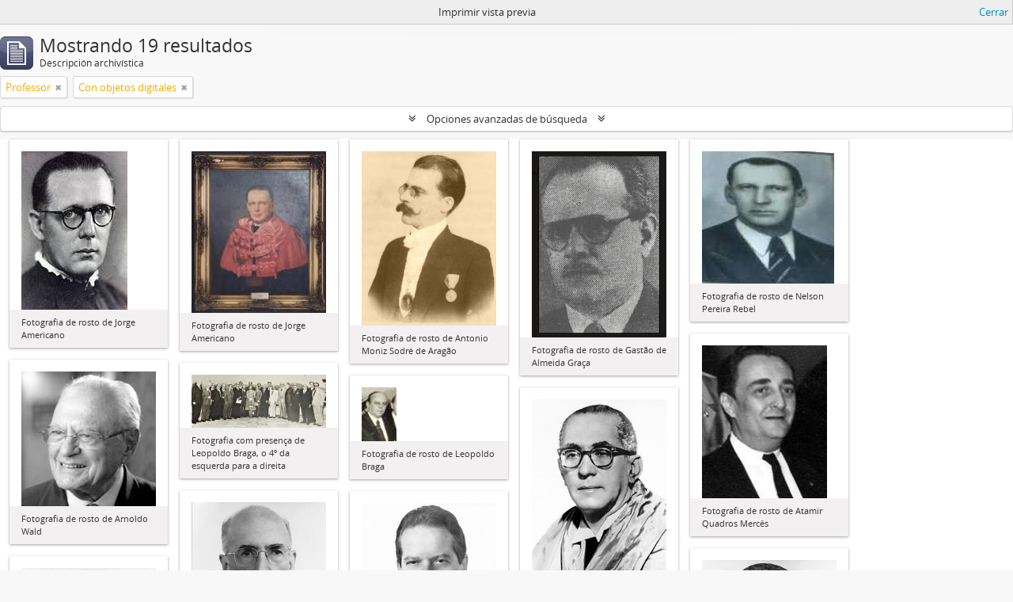

--- FILE ---
content_type: text/html; charset=utf-8
request_url: https://atom.mprj.mp.br/index.php/informationobject/browse?sort=referenceCode&subjects=2776&sf_culture=es&view=card&onlyMedia=1&topLod=0&sortDir=asc&media=print
body_size: 50464
content:
<!DOCTYPE html>
<html lang="es" dir="ltr">
  <head>
        <meta http-equiv="Content-Type" content="text/html; charset=utf-8" />
<meta http-equiv="X-Ua-Compatible" content="IE=edge,chrome=1" />
    <meta name="title" content="Demo site" />
<meta name="description" content="Demo site" />
<meta name="viewport" content="initial-scale=1.0, user-scalable=no" />
    <title>Demo site</title>
    <script type="text/javascript" src="/ruxitagentjs_ICA7NQVfhqrux_10325251103172537.js" data-dtconfig="rid=RID_-341174551|rpid=2137330578|domain=mprj.mp.br|reportUrl=/rb_bf07850jon|app=ea7c4b59f27d43eb|owasp=1|featureHash=ICA7NQVfhqrux|msl=153600|rdnt=1|uxrgce=1|cuc=pyp5obsn|srms=2,1,0,0%2Ftextarea%2Cinput%2Cselect%2Coption;0%2Fdatalist;0%2Fform%20button;0%2F%5Bdata-dtrum-input%5D;0%2F.data-dtrum-input;1%2F%5Edata%28%28%5C-.%2B%24%29%7C%24%29|mel=100000|expw=1|dpvc=1|md=mdcc1=abody ^rb ui-view ^rb app ^rb div.mp-portal ^rb div ^rb div.mp-portal-content-header ^rb div.mp-portal-content-user-info ^rb span:nth-child(1),mdcc2=abody ^rb form ^rb table ^rb tbody ^rb tr:nth-child(2) ^rb td ^rb table.boxtopoPerfil ^rb tbody ^rb tr ^rb td:nth-child(2)|lastModification=1762384412478|postfix=pyp5obsn|tp=500,50,0|srbbv=2|agentUri=/ruxitagentjs_ICA7NQVfhqrux_10325251103172537.js"></script><link rel="shortcut icon" href="/favicon.ico"/>
    <link href="/vendor/jquery-ui/jquery-ui.min.css" media="screen" rel="stylesheet" type="text/css" />
<link media="all" href="/plugins/arDominionPlugin/css/main.css" rel="stylesheet" type="text/css" />
<link href="/css/print-preview.css" media="screen" rel="stylesheet" type="text/css" />
            <script src="/vendor/jquery.js" type="text/javascript"></script>
<script src="/plugins/sfDrupalPlugin/vendor/drupal/misc/drupal.js" type="text/javascript"></script>
<script src="/vendor/yui/yahoo-dom-event/yahoo-dom-event.js" type="text/javascript"></script>
<script src="/vendor/yui/element/element-min.js" type="text/javascript"></script>
<script src="/vendor/yui/button/button-min.js" type="text/javascript"></script>
<script src="/vendor/modernizr.js" type="text/javascript"></script>
<script src="/vendor/jquery-ui/jquery-ui.min.js" type="text/javascript"></script>
<script src="/vendor/jquery.expander.js" type="text/javascript"></script>
<script src="/vendor/jquery.masonry.js" type="text/javascript"></script>
<script src="/vendor/jquery.imagesloaded.js" type="text/javascript"></script>
<script src="/vendor/bootstrap/js/bootstrap.js" type="text/javascript"></script>
<script src="/vendor/URI.js" type="text/javascript"></script>
<script src="/vendor/meetselva/attrchange.js" type="text/javascript"></script>
<script src="/js/qubit.js" type="text/javascript"></script>
<script src="/js/treeView.js" type="text/javascript"></script>
<script src="/js/clipboard.js" type="text/javascript"></script>
<script src="/vendor/yui/connection/connection-min.js" type="text/javascript"></script>
<script src="/vendor/yui/datasource/datasource-min.js" type="text/javascript"></script>
<script src="/vendor/yui/autocomplete/autocomplete-min.js" type="text/javascript"></script>
<script src="/js/autocomplete.js" type="text/javascript"></script>
<script src="/js/dominion.js" type="text/javascript"></script>
  </head>
  <body class="yui-skin-sam informationobject browse">

    
    


<header id="top-bar">

      <a id="logo" rel="home" href="/index.php/" title=""><img alt="AtoM" src="/images/logo.png" /></a>  
      <h1 id="site-name">
      <a rel="home" title="Inicio" href="/index.php/"><span>Demo site</span></a>    </h1>
  
  <nav>

    
  <div id="user-menu">
    <button class="top-item top-dropdown" data-toggle="dropdown" data-target="#"
      aria-expanded="false">
        Iniciar sesión    </button>

    <div class="top-dropdown-container">

      <div class="top-dropdown-arrow">
        <div class="arrow"></div>
      </div>

      <div class="top-dropdown-header">
        <h2>¿Estás registrado?</h2>
      </div>

      <div class="top-dropdown-body">

        <form action="/index.php/user/login" method="post">
          <input type="hidden" name="_csrf_token" value="eea4a799d7b4f68ca7b493cc3be191b5" id="csrf_token" /><input type="hidden" name="next" value="http://atom.mprj.mp.br/index.php/informationobject/browse?sort=referenceCode&amp;subjects=2776&amp;sf_culture=es&amp;view=card&amp;onlyMedia=1&amp;topLod=0&amp;sortDir=asc&amp;media=print" id="next" />
          <div class="form-item form-item-email">
  <label for="email">Correo electrónico <span class="form-required" title="This field is required.">*</span></label>
  <input type="text" name="email" id="email" />
  
</div>

          <div class="form-item form-item-password">
  <label for="password">Contraseña <span class="form-required" title="This field is required.">*</span></label>
  <input type="password" name="password" autocomplete="off" id="password" />
  
</div>

          <button type="submit">Iniciar sesión</button>

        </form>

      </div>

      <div class="top-dropdown-bottom"></div>

    </div>
  </div>


    <div id="quick-links-menu" data-toggle="tooltip" data-title="Enlaces rápidos">

  <button class="top-item" data-toggle="dropdown" data-target="#" aria-expanded="false">Enlaces rápidos</button>

  <div class="top-dropdown-container">

    <div class="top-dropdown-arrow">
      <div class="arrow"></div>
    </div>

    <div class="top-dropdown-header">
      <h2>Enlaces rápidos</h2>
    </div>

    <div class="top-dropdown-body">
      <ul>
                              <li><a href="http://docs.accesstomemory.org/" title="Ayuda">Ayuda</a></li>
                        </ul>
    </div>

    <div class="top-dropdown-bottom"></div>

  </div>

</div>

          <div id="language-menu" data-toggle="tooltip" data-title="Idioma">

  <button class="top-item" data-toggle="dropdown" data-target="#" aria-expanded="false">Idioma</button>

  <div class="top-dropdown-container">

    <div class="top-dropdown-arrow">
      <div class="arrow"></div>
    </div>

    <div class="top-dropdown-header">
      <h2>Idioma</h2>
    </div>

    <div class="top-dropdown-body">
      <ul>
                  <li>
            <a href="/index.php/informationobject/browse?sf_culture=en&amp;sort=referenceCode&amp;subjects=2776&amp;view=card&amp;onlyMedia=1&amp;topLod=0&amp;sortDir=asc&amp;media=print" title="English">English</a>          </li>
                  <li>
            <a href="/index.php/informationobject/browse?sf_culture=pt&amp;sort=referenceCode&amp;subjects=2776&amp;view=card&amp;onlyMedia=1&amp;topLod=0&amp;sortDir=asc&amp;media=print" title="Português">Português</a>          </li>
              </ul>
    </div>

    <div class="top-dropdown-bottom"></div>

  </div>

</div>
    
    <div id="clipboard-menu"
  data-toggle="tooltip"
  data-title="Portapapeles"
  data-load-alert-message="There was an error loading the clipboard content."
  data-export-alert-message="The clipboard is empty for this entity type."
  data-export-check-url="/index.php/clipboard/exportCheck"
  data-delete-alert-message="Note: clipboard items unclipped in this page will be removed from the clipboard when the page is refreshed. You can re-select them now, or reload the page to remove them completely. Using the sort or print preview buttons will also cause a page reload - so anything currently deselected will be lost!">

  <button class="top-item" data-toggle="dropdown" data-target="#" aria-expanded="false">
    Portapapeles  </button>

  <div class="top-dropdown-container">

    <div class="top-dropdown-arrow">
      <div class="arrow"></div>
    </div>

    <div class="top-dropdown-header">
      <h2>Portapapeles</h2>
      <span id="count-block" data-information-object-label="Descripción archivística" data-actor-object-label="Registro de autoridad" data-repository-object-label="Institución archivística"></span>
    </div>

    <div class="top-dropdown-body">
      <ul>
        <li class="leaf" id="node_clearClipboard"><a href="/index.php/" title="Borrar selección">Borrar selección</a></li><li class="leaf" id="node_goToClipboard"><a href="/index.php/clipboard/view" title="Ir al portapapeles">Ir al portapapeles</a></li><li class="leaf" id="node_loadClipboard"><a href="/index.php/clipboard/load" title="Load clipboard">Load clipboard</a></li><li class="leaf" id="node_saveClipboard"><a href="/index.php/clipboard/save" title="Save clipboard">Save clipboard</a></li>      </ul>
    </div>

    <div class="top-dropdown-bottom"></div>

  </div>

</div>

    
  </nav>

  <div id="search-bar">

    <div id="browse-menu">

  <button class="top-item top-dropdown" data-toggle="dropdown" data-target="#" aria-expanded="false">Navegar</button>

  <div class="top-dropdown-container top-dropdown-container-right">

    <div class="top-dropdown-arrow">
      <div class="arrow"></div>
    </div>

    <div class="top-dropdown-header">
      <h2>Navegar</h2>
    </div>

    <div class="top-dropdown-body">
      <ul>
        <li class="active leaf" id="node_browseInformationObjects"><a href="/index.php/informationobject/browse" title="Descripción archivística">Descripción archivística</a></li><li class="leaf" id="node_browseActors"><a href="/index.php/actor/browse" title="Registro de autoridad">Registro de autoridad</a></li><li class="leaf" id="node_browseRepositories"><a href="/index.php/repository/browse" title="Instituciones archivísticas">Instituciones archivísticas</a></li><li class="leaf" id="node_browseSubjects"><a href="/index.php/taxonomy/index/id/35" title="Materias">Materias</a></li><li class="leaf" id="node_browsePlaces"><a href="/index.php/taxonomy/index/id/42" title="Lugares">Lugares</a></li><li class="leaf" id="node_browseDigitalObjects"><a href="/index.php/informationobject/browse?view=card&amp;onlyMedia=1&amp;topLod=0" title="Objetos digitales">Objetos digitales</a></li>      </ul>
    </div>

    <div class="top-dropdown-bottom"></div>

  </div>

</div>

    <div id="search-form-wrapper" role="search">

  <h2>Búsqueda</h2>

  <form action="/index.php/informationobject/browse" data-autocomplete="/index.php/search/autocomplete" autocomplete="off">

    <input type="hidden" name="topLod" value="0"/>
    <input type="hidden" name="sort" value="relevance"/>

          <input type="text" name="query" aria-label="Búsqueda" value="" placeholder="Búsqueda"/>
    
    <button aria-label="Búsqueda"></button>

    <div id="search-realm" class="search-popover">

      
      <div class="search-realm-advanced">
        <a href="/index.php/informationobject/browse?showAdvanced=1&topLod=0">
          Búsqueda avanzada&nbsp;&raquo;
        </a>
      </div>

    </div>

  </form>

</div>

  </div>

  
</header>

  <div id="site-slogan">
    <div class="container">
      <div class="row">
        <div class="span12">
          <span>Demo site</span>
        </div>
      </div>
    </div>
  </div>

    
    <div id="wrapper" class="container" role="main">

              
      <div class="row">

        <div class="span3">

          <div id="sidebar">

            
    <section id="facets">

      <div class="visible-phone facets-header">
        <a class="x-btn btn-wide">
          <i class="fa fa-filter"></i>
          Filtros        </a>
      </div>

      <div class="content">

        
        <h2>Restringir resultados por:</h2>

          
          
        
        

<section class="facet ">
  <div class="facet-header">
    <h3><a href="#" aria-expanded="">Creador</a></h3>
  </div>

  <div class="facet-body" id="#facet-names">
    <ul>

      
              <li class="active">
          <a title="Todos" href="/index.php/informationobject/browse?sort=referenceCode&amp;subjects=2776&amp;sf_culture=es&amp;view=card&amp;onlyMedia=1&amp;topLod=0&amp;sortDir=asc&amp;media=print">Todos</a>        </li>
      
              
        <li >
          <a title="Americano, Jorge" href="/index.php/informationobject/browse?creators=3576&amp;sort=referenceCode&amp;subjects=2776&amp;sf_culture=es&amp;view=card&amp;onlyMedia=1&amp;topLod=0&amp;sortDir=asc&amp;media=print">Americano, Jorge<span>, 2 resultados</span></a>          <span class="facet-count" aria-hidden="true">2</span>
        </li>
              
        <li >
          <a title="Braga, Leopoldo" href="/index.php/informationobject/browse?creators=3899&amp;sort=referenceCode&amp;subjects=2776&amp;sf_culture=es&amp;view=card&amp;onlyMedia=1&amp;topLod=0&amp;sortDir=asc&amp;media=print">Braga, Leopoldo<span>, 2 resultados</span></a>          <span class="facet-count" aria-hidden="true">2</span>
        </li>
              
        <li >
          <a title="Vieira, Marfan Martins" href="/index.php/informationobject/browse?creators=4243&amp;sort=referenceCode&amp;subjects=2776&amp;sf_culture=es&amp;view=card&amp;onlyMedia=1&amp;topLod=0&amp;sortDir=asc&amp;media=print">Vieira, Marfan Martins<span>, 2 resultados</span></a>          <span class="facet-count" aria-hidden="true">2</span>
        </li>
              
        <li >
          <a title="Biscaia, Antonio Carlos Silva" href="/index.php/informationobject/browse?creators=510&amp;sort=referenceCode&amp;subjects=2776&amp;sf_culture=es&amp;view=card&amp;onlyMedia=1&amp;topLod=0&amp;sortDir=asc&amp;media=print">Biscaia, Antonio Carlos Silva<span>, 1 resultados</span></a>          <span class="facet-count" aria-hidden="true">1</span>
        </li>
              
        <li >
          <a title="Wald, Arnoldo" href="/index.php/informationobject/browse?creators=3887&amp;sort=referenceCode&amp;subjects=2776&amp;sf_culture=es&amp;view=card&amp;onlyMedia=1&amp;topLod=0&amp;sortDir=asc&amp;media=print">Wald, Arnoldo<span>, 1 resultados</span></a>          <span class="facet-count" aria-hidden="true">1</span>
        </li>
              
        <li >
          <a title="Rocha, Clóvis Paulo da" href="/index.php/informationobject/browse?creators=3958&amp;sort=referenceCode&amp;subjects=2776&amp;sf_culture=es&amp;view=card&amp;onlyMedia=1&amp;topLod=0&amp;sortDir=asc&amp;media=print">Rocha, Clóvis Paulo da<span>, 1 resultados</span></a>          <span class="facet-count" aria-hidden="true">1</span>
        </li>
              
        <li >
          <a title="Amaral, Nelson Pecegueiro do" href="/index.php/informationobject/browse?creators=4063&amp;sort=referenceCode&amp;subjects=2776&amp;sf_culture=es&amp;view=card&amp;onlyMedia=1&amp;topLod=0&amp;sortDir=asc&amp;media=print">Amaral, Nelson Pecegueiro do<span>, 1 resultados</span></a>          <span class="facet-count" aria-hidden="true">1</span>
        </li>
              
        <li >
          <a title="Gomes, Luiz Roldão de Freitas" href="/index.php/informationobject/browse?creators=4149&amp;sort=referenceCode&amp;subjects=2776&amp;sf_culture=es&amp;view=card&amp;onlyMedia=1&amp;topLod=0&amp;sortDir=asc&amp;media=print">Gomes, Luiz Roldão de Freitas<span>, 1 resultados</span></a>          <span class="facet-count" aria-hidden="true">1</span>
        </li>
              
        <li >
          <a title="Carvalhido, Hamilton" href="/index.php/informationobject/browse?creators=4191&amp;sort=referenceCode&amp;subjects=2776&amp;sf_culture=es&amp;view=card&amp;onlyMedia=1&amp;topLod=0&amp;sortDir=asc&amp;media=print">Carvalhido, Hamilton<span>, 1 resultados</span></a>          <span class="facet-count" aria-hidden="true">1</span>
        </li>
              
        <li >
          <a title="Piñeiro Filho, José Muiños" href="/index.php/informationobject/browse?creators=4210&amp;sort=referenceCode&amp;subjects=2776&amp;sf_culture=es&amp;view=card&amp;onlyMedia=1&amp;topLod=0&amp;sortDir=asc&amp;media=print">Piñeiro Filho, José Muiños<span>, 1 resultados</span></a>          <span class="facet-count" aria-hidden="true">1</span>
        </li>
      
    </ul>
  </div>
</section>

          
          
        

<section class="facet open">
  <div class="facet-header">
    <h3><a href="#" aria-expanded="1">Materia</a></h3>
  </div>

  <div class="facet-body" id="#facet-subjects">
    <ul>

      
              <li >
          <a title="Todos" href="/index.php/informationobject/browse?sort=referenceCode&amp;sf_culture=es&amp;view=card&amp;onlyMedia=1&amp;topLod=0&amp;sortDir=asc&amp;media=print">Todos</a>        </li>
      
              
        <li class="active">
          <a title="Professor" href="/index.php/informationobject/browse?subjects=2776&amp;sort=referenceCode&amp;sf_culture=es&amp;view=card&amp;onlyMedia=1&amp;topLod=0&amp;sortDir=asc&amp;media=print">Professor<span>, 19 resultados</span></a>          <span class="facet-count" aria-hidden="true">19</span>
        </li>
              
        <li >
          <a title="Procurador" href="/index.php/informationobject/browse?subjects=748&amp;sort=referenceCode&amp;sf_culture=es&amp;view=card&amp;onlyMedia=1&amp;topLod=0&amp;sortDir=asc&amp;media=print">Procurador<span>, 9 resultados</span></a>          <span class="facet-count" aria-hidden="true">9</span>
        </li>
              
        <li >
          <a title="Defensor" href="/index.php/informationobject/browse?subjects=975&amp;sort=referenceCode&amp;sf_culture=es&amp;view=card&amp;onlyMedia=1&amp;topLod=0&amp;sortDir=asc&amp;media=print">Defensor<span>, 6 resultados</span></a>          <span class="facet-count" aria-hidden="true">6</span>
        </li>
              
        <li >
          <a title="Presidente" href="/index.php/informationobject/browse?subjects=2442&amp;sort=referenceCode&amp;sf_culture=es&amp;view=card&amp;onlyMedia=1&amp;topLod=0&amp;sortDir=asc&amp;media=print">Presidente<span>, 5 resultados</span></a>          <span class="facet-count" aria-hidden="true">5</span>
        </li>
              
        <li >
          <a title="Desembargador" href="/index.php/informationobject/browse?subjects=2521&amp;sort=referenceCode&amp;sf_culture=es&amp;view=card&amp;onlyMedia=1&amp;topLod=0&amp;sortDir=asc&amp;media=print">Desembargador<span>, 4 resultados</span></a>          <span class="facet-count" aria-hidden="true">4</span>
        </li>
              
        <li >
          <a title="Jurista" href="/index.php/informationobject/browse?subjects=2650&amp;sort=referenceCode&amp;sf_culture=es&amp;view=card&amp;onlyMedia=1&amp;topLod=0&amp;sortDir=asc&amp;media=print">Jurista<span>, 4 resultados</span></a>          <span class="facet-count" aria-hidden="true">4</span>
        </li>
              
        <li >
          <a title="Faculdade Nacional de Direito" href="/index.php/informationobject/browse?subjects=3014&amp;sort=referenceCode&amp;sf_culture=es&amp;view=card&amp;onlyMedia=1&amp;topLod=0&amp;sortDir=asc&amp;media=print">Faculdade Nacional de Direito<span>, 4 resultados</span></a>          <span class="facet-count" aria-hidden="true">4</span>
        </li>
              
        <li >
          <a title="Promotor" href="/index.php/informationobject/browse?subjects=3047&amp;sort=referenceCode&amp;sf_culture=es&amp;view=card&amp;onlyMedia=1&amp;topLod=0&amp;sortDir=asc&amp;media=print">Promotor<span>, 4 resultados</span></a>          <span class="facet-count" aria-hidden="true">4</span>
        </li>
              
        <li >
          <a title="Faculdade de Direito" href="/index.php/informationobject/browse?subjects=3148&amp;sort=referenceCode&amp;sf_culture=es&amp;view=card&amp;onlyMedia=1&amp;topLod=0&amp;sortDir=asc&amp;media=print">Faculdade de Direito<span>, 4 resultados</span></a>          <span class="facet-count" aria-hidden="true">4</span>
        </li>
              
        <li >
          <a title="Diretor" href="/index.php/informationobject/browse?subjects=3366&amp;sort=referenceCode&amp;sf_culture=es&amp;view=card&amp;onlyMedia=1&amp;topLod=0&amp;sortDir=asc&amp;media=print">Diretor<span>, 4 resultados</span></a>          <span class="facet-count" aria-hidden="true">4</span>
        </li>
      
    </ul>
  </div>
</section>

          
          
          
      </div>

    </section>

  
          </div>

        </div>

        <div class="span9">

          <div id="main-column">

                <div id="preview-message">
    Imprimir vista previa    <a href="/index.php/informationobject/browse?sort=referenceCode&amp;subjects=2776&amp;sf_culture=es&amp;view=card&amp;onlyMedia=1&amp;topLod=0&amp;sortDir=asc" title="Cerrar">Cerrar</a>  </div>

  <div class="multiline-header">
    <img alt="" src="/images/icons-large/icon-archival.png" />    <h1 aria-describedby="results-label">
              Mostrando 19 resultados          </h1>
    <span class="sub" id="results-label">Descripción archivística</span>
  </div>

            
  <section class="header-options">

    
                  <span class="search-filter">
      Professor    <a href="/index.php/informationobject/browse?sort=referenceCode&sf_culture=es&view=card&onlyMedia=1&topLod=0&sortDir=asc&media=print" class="remove-filter" aria-label="Remove filter"><i aria-hidden="true" class="fa fa-times"></i></a>
</span>
        <span class="search-filter">
      Con objetos digitales    <a href="/index.php/informationobject/browse?sort=referenceCode&subjects=2776&sf_culture=es&view=card&topLod=0&sortDir=asc&media=print" class="remove-filter" aria-label="Remove filter"><i aria-hidden="true" class="fa fa-times"></i></a>
</span>
        
  </section>


            
  <section class="advanced-search-section" role="search"
  aria-label="Advanced Descripción archivística">

  <a
    href="#"
    class="advanced-search-toggle "
    aria-expanded="false"
    data-cy="advanced-search-toggle"
  >
    Opciones avanzadas de búsqueda  </a>

  <div class="advanced-search animateNicely"
    style="display: none;">

    <form name="advanced-search-form" method="get" action="/index.php/informationobject/browse">
              <input type="hidden" name="sort"
          value="referenceCode"/>
              <input type="hidden" name="subjects"
          value="2776"/>
              <input type="hidden" name="view"
          value="card"/>
              <input type="hidden" name="media"
          value="print"/>
      
      <p>Encontrar resultados con :</p>

      <div class="criteria">

        
          
        
        
        <div class="criterion">

          <select class="boolean" name="so0">
            <option value="and">y</option>
            <option value="or">o</option>
            <option value="not">no</option>
          </select>

          <input class="query" aria-label="Búsqueda"
            type="text" placeholder="Búsqueda"
            name="sq0"/>

          <span>en</span>

          <select class="field" name="sf0">
                          <option value="">
                Cualquier campo              </option>
                          <option value="title">
                Título              </option>
                          <option value="archivalHistory">
                Historia archivística              </option>
                          <option value="scopeAndContent">
                Alcance y contenido              </option>
                          <option value="extentAndMedium">
                Volumen y soporte              </option>
                          <option value="subject">
                Puntos de acceso por materia              </option>
                          <option value="name">
                Puntos de acceso por autoridad              </option>
                          <option value="place">
                Puntos de acceso por lugar              </option>
                          <option value="genre">
                Tipo de puntos de acceso              </option>
                          <option value="identifier">
                Identificador              </option>
                          <option value="referenceCode">
                Código de referencia              </option>
                          <option value="digitalObjectTranscript">
                Digital object text              </option>
                          <option value="creator">
                Creador              </option>
                          <option value="findingAidTranscript">
                Texto de catálogo              </option>
                          <option value="allExceptFindingAidTranscript">
                Cualquier campo excepto el texto de catálogo              </option>
                      </select>

          <a href="#" class="delete-criterion"
            aria-label="Delete criterion">
            <i aria-hidden="true" class="fa fa-times"></i>
          </a>

        </div>

        <div class="add-new-criteria">
          <div class="btn-group">
            <a class="btn dropdown-toggle" data-toggle="dropdown" href="#">
              Añadir nuevo criterio<span class="caret"></span>
            </a>
            <ul class="dropdown-menu">
              <li><a href="#" id="add-criterion-and">Y</a></li>
              <li><a href="#" id="add-criterion-or">O</a></li>
              <li><a href="#" id="add-criterion-not">No</a></li>
            </ul>
          </div>
        </div>

      </div>

      <p>Limitar resultados por :</p>

      <div class="criteria">

        
        <div class="filter-row">
          <div class="filter">
            <label for="collection">Descripción raíz</label>            <select name="collection" class="form-autocomplete" id="collection">

</select>            <input class="list" type="hidden" value="/index.php/informationobject/autocomplete?parent=1&filterDrafts=1"/>
          </div>
        </div>

      </div>

      <p>Filtrar resultados por :</p>

      <div class="criteria">

        <div class="filter-row triple">

          <div class="filter-left">
            <div class="form-item form-item-levels">
  <label for="levels">Nivel de descripción</label>
  <select name="levels" id="levels">
<option value="" selected="selected"></option>
<option value="232">Colección</option>
<option value="12213">Dossiê / Processo</option>
<option value="293">Parte</option>
<option value="428">Record group</option>
<option value="233">Serie</option>
<option value="231">Subfondo</option>
<option value="4561">Subseção</option>
<option value="234">Subserie</option>
<option value="235">Unidad documental compuesta</option>
</select>
  
</div>
          </div>

          <div class="filter-center">
            <div class="form-item form-item-onlyMedia">
  <label for="onlyMedia">Objeto digital disponibles</label>
  <select name="onlyMedia" id="onlyMedia">
<option value=""></option>
<option value="1" selected="selected">Sí</option>
<option value="0">No</option>
</select>
  
</div>
          </div>

                      <div class="filter-right">
              <div class="form-item form-item-findingAidStatus">
  <label for="findingAidStatus">Instrumento de descripción</label>
  <select name="findingAidStatus" id="findingAidStatus">
<option value="" selected="selected"></option>
<option value="yes">Sí</option>
<option value="no">No</option>
<option value="generated">Generated</option>
<option value="uploaded">Cargado</option>
</select>
  
</div>
            </div>
          
        </div>

                  <div class="filter-row">

            
                          <div class="filter">
                <div class="form-item form-item-materialType">
  <label for="materialType">Tipo general de material</label>
  <select name="materialType" id="materialType">
<option value="" selected="selected"></option>
<option value="270">Dibujo arquitectónico</option>
<option value="278">Dibujo técnico</option>
<option value="276">Documento filatélico</option>
<option value="279">Documento textual</option>
<option value="271">Material cartográfico</option>
<option value="272">Material gráfico</option>
<option value="273">Moviendo imágenes</option>
<option value="275">Objeto</option>
<option value="277">Registro sonoro</option>
<option value="274">Soportes múltiples</option>
</select>
  
</div>
              </div>
            
          </div>
        
        <div class="filter-row">

          <div class="lod-filter">
            <label>
              <input type="radio" name="topLod" value="1">
              Descripciones de máximo nivel            </label>
            <label>
              <input type="radio" name="topLod" value="0" checked>
              Todas las descripciones            </label>
          </div>

        </div>

      </div>

      <p>Filtrar por rango de fecha :</p>

      <div class="criteria">

        <div class="filter-row">

          <div class="start-date">
            <div class="form-item form-item-startDate">
  <label for="startDate">Inicio</label>
  <input placeholder="YYYY-MM-DD" type="text" name="startDate" id="startDate" />
  
</div>
          </div>

          <div class="end-date">
            <div class="form-item form-item-endDate">
  <label for="endDate">Fin</label>
  <input placeholder="YYYY-MM-DD" type="text" name="endDate" id="endDate" />
  
</div>
          </div>

          <div class="date-type">
            <label>
              <input type="radio" name="rangeType" value="inclusive" checked>
              Superposición            </label>
            <label>
              <input type="radio" name="rangeType" value="exact">
              Exacto            </label>
          </div>

          <a href="#" class="date-range-help-icon" aria-expanded="false"
            aria-label="Ayuda">
            <i aria-hidden="true" class="fa fa-question-circle"></i>
          </a>

        </div>

        <div class="alert alert-info date-range-help animateNicely">
          Use these options to specify how the date range returns results. "Exact" means
that the start and end dates of descriptions returned must fall entirely within
the date range entered. "Overlapping" means that any description whose start or
end dates touch or overlap the target date range will be returned.        </div>

      </div>

      <section class="actions">
        <input type="submit" class="c-btn c-btn-submit"
          value="Búsqueda"/>
        <input type="button" class="reset c-btn c-btn-delete"
          value="Reiniciar"/>
      </section>

    </form>

  </div>

</section>

  
    <section class="browse-options">
      <a  href="/index.php/informationobject/browse?sort=referenceCode&subjects=2776&sf_culture=es&view=card&onlyMedia=1&topLod=0&sortDir=asc&media=print">
  <i class="fa fa-print"></i>
  Imprimir vista previa</a>

      
      
      <span>
        <span class="view-header-label">Ver :</span>

<div class="btn-group">
  <a class="btn fa fa-th-large active" aria-label="Card view" href="/index.php/informationobject/browse?view=card&amp;sort=referenceCode&amp;subjects=2776&amp;sf_culture=es&amp;onlyMedia=1&amp;topLod=0&amp;sortDir=asc&amp;media=print" title=" "> </a>
  <a class="btn fa fa-list " aria-label="Table view" href="/index.php/informationobject/browse?view=table&amp;sort=referenceCode&amp;subjects=2776&amp;sf_culture=es&amp;onlyMedia=1&amp;topLod=0&amp;sortDir=asc&amp;media=print" title=" "> </a></div>
      </span>

      <div class="pickers">
        <div id="sort-header">
  <div class="sort-options">

    <label>Ordenar por:</label>

    <div class="dropdown">

      <div class="dropdown-selected">
                                  <span>Código de referencia</span>
                  
      </div>

      <ul class="dropdown-options">

        <span class="pointer"></span>

                  <li>
                        <a href="/index.php/informationobject/browse?sort=lastUpdated&subjects=2776&sf_culture=es&view=card&onlyMedia=1&topLod=0&sortDir=asc&media=print" data-order="lastUpdated">
              <span>Date modified</span>
            </a>
          </li>
                  <li>
                        <a href="/index.php/informationobject/browse?sort=alphabetic&subjects=2776&sf_culture=es&view=card&onlyMedia=1&topLod=0&sortDir=asc&media=print" data-order="alphabetic">
              <span>Título</span>
            </a>
          </li>
                  <li>
                        <a href="/index.php/informationobject/browse?sort=relevance&subjects=2776&sf_culture=es&view=card&onlyMedia=1&topLod=0&sortDir=asc&media=print" data-order="relevance">
              <span>Relevancia</span>
            </a>
          </li>
                  <li>
                        <a href="/index.php/informationobject/browse?sort=identifier&subjects=2776&sf_culture=es&view=card&onlyMedia=1&topLod=0&sortDir=asc&media=print" data-order="identifier">
              <span>Identificador</span>
            </a>
          </li>
                  <li>
                        <a href="/index.php/informationobject/browse?sort=startDate&subjects=2776&sf_culture=es&view=card&onlyMedia=1&topLod=0&sortDir=asc&media=print" data-order="startDate">
              <span>Fecha de inicio</span>
            </a>
          </li>
                  <li>
                        <a href="/index.php/informationobject/browse?sort=endDate&subjects=2776&sf_culture=es&view=card&onlyMedia=1&topLod=0&sortDir=asc&media=print" data-order="endDate">
              <span>Fecha final</span>
            </a>
          </li>
              </ul>
    </div>
  </div>
</div>

<div id="sort-header">
  <div class="sort-options">

    <label>Direction:</label>

    <div class="dropdown">

      <div class="dropdown-selected">
                                  <span>Clasificación en orden ascendente</span>
                  
      </div>

      <ul class="dropdown-options">

        <span class="pointer"></span>

                  <li>
                        <a href="/index.php/informationobject/browse?sortDir=desc&sort=referenceCode&subjects=2776&sf_culture=es&view=card&onlyMedia=1&topLod=0&media=print" data-order="desc">
              <span>Descending</span>
            </a>
          </li>
              </ul>
    </div>
  </div>
</div>
      </div>
    </section>

    <div id="content" class="browse-content">
      
              
<section class="masonry browse-masonry">

          
    
      <div class="brick">

        
          <a href="/index.php/fotografia-de-rosto-de-jorge-americano" title=""><img alt="Fotografia de rosto de Jorge Americano" src="/uploads/r/centro-de-mem-ria-procurador-de-justi-a-jo-o-marcello-de-ara-jo/d/e/6/de6070dfc225bbfbca3222f9e308a5984256cad51e45f41e597cc35c40c20c0b/PGDF-005.001_Jorge_Americano_2_142.jpg" /></a>
        
    
        <div class="bottom">
          <button class="clipboard repository-or-digital-obj-browse"
  data-clipboard-slug="fotografia-de-rosto-de-jorge-americano"
  data-clipboard-type="informationObject"
  data-toggle="tooltip"  data-title="Añadir al portapapeles"
  data-alt-title="Eliminar del portapapeles">
  Añadir al portapapeles</button>
Fotografia de rosto de Jorge Americano        </div>

      </div>
          
    
      <div class="brick">

        
          <a href="/index.php/fotografia-de-rosto-de-jorge-americano-2" title=""><img alt="Fotografia de rosto de Jorge Americano" src="/uploads/r/centro-de-mem-ria-procurador-de-justi-a-jo-o-marcello-de-ara-jo/b/9/6/b96191a355d450f162797562c30803c4c84833757d03f87c4e28a635e34b7849/PGDF-005.002_Jorge_Americano_3_142.jpg" /></a>
        
    
        <div class="bottom">
          <button class="clipboard repository-or-digital-obj-browse"
  data-clipboard-slug="fotografia-de-rosto-de-jorge-americano-2"
  data-clipboard-type="informationObject"
  data-toggle="tooltip"  data-title="Añadir al portapapeles"
  data-alt-title="Eliminar del portapapeles">
  Añadir al portapapeles</button>
Fotografia de rosto de Jorge Americano        </div>

      </div>
          
    
      <div class="brick">

        
          <a href="/index.php/antonio-moniz-sodr-de-arag-o" title=""><img alt="Fotografia de rosto de Antonio Moniz Sodré de Aragão" src="/uploads/r/centro-de-mem-ria-procurador-de-justi-a-jo-o-marcello-de-ara-jo/b/2/d/b2dcfc8e7cc1345afccce6a8071a8c11854a73c456ce707baecfa981d8bd2223/PGERJ-012.001_Antonio_Moniz_Sodr___de_Arag__o__142.jpg" /></a>
        
    
        <div class="bottom">
          <button class="clipboard repository-or-digital-obj-browse"
  data-clipboard-slug="antonio-moniz-sodr-de-arag-o"
  data-clipboard-type="informationObject"
  data-toggle="tooltip"  data-title="Añadir al portapapeles"
  data-alt-title="Eliminar del portapapeles">
  Añadir al portapapeles</button>
Fotografia de rosto de Antonio Moniz Sodré de Aragão        </div>

      </div>
          
    
      <div class="brick">

        
          <a href="/index.php/image-01-3" title=""><img alt="Fotografia de rosto de Gastão de Almeida Graça" src="/uploads/r/centro-de-mem-ria-procurador-de-justi-a-jo-o-marcello-de-ara-jo/8/9/2/8927a72c794ed4fcd642e78ba956b6788dbbae5f064ac75b77ceb4996d6969e9/PGERJ-018.001_Gast__o_de_Almeida_Gra__a_142.jpg" /></a>
        
    
        <div class="bottom">
          <button class="clipboard repository-or-digital-obj-browse"
  data-clipboard-slug="image-01-3"
  data-clipboard-type="informationObject"
  data-toggle="tooltip"  data-title="Añadir al portapapeles"
  data-alt-title="Eliminar del portapapeles">
  Añadir al portapapeles</button>
Fotografia de rosto de Gastão de Almeida Graça        </div>

      </div>
          
    
      <div class="brick">

        
          <a href="/index.php/image-02-3" title=""><img alt="Fotografia de rosto de Nelson Pereira Rebel" src="/uploads/r/centro-de-mem-ria-procurador-de-justi-a-jo-o-marcello-de-ara-jo/0/0/d/00ddd155aed480117f44e18999ccd0d28b23d4d27035b519e4d0237b1d6e7b51/PGERJ-019.001_Nelson_Pereira_Rebel_142.jpg" /></a>
        
    
        <div class="bottom">
          <button class="clipboard repository-or-digital-obj-browse"
  data-clipboard-slug="image-02-3"
  data-clipboard-type="informationObject"
  data-toggle="tooltip"  data-title="Añadir al portapapeles"
  data-alt-title="Eliminar del portapapeles">
  Añadir al portapapeles</button>
Fotografia de rosto de Nelson Pereira Rebel        </div>

      </div>
          
    
      <div class="brick">

        
          <a href="/index.php/fotografia-de-rosto-de-atamir-quadros-merc-s" title=""><img alt="Fotografia de rosto de Atamir Quadros Mercês" src="/uploads/r/centro-de-mem-ria-procurador-de-justi-a-jo-o-marcello-de-ara-jo/f/d/e/fde12e1e8ec78658b7e06bc14aec2907cf51bd38f4d9396364c6fdefd3530993/PGERJ-029.001_Atamir_Quadros_Merc__s_OFICIAL_142.jpg" /></a>
        
    
        <div class="bottom">
          <button class="clipboard repository-or-digital-obj-browse"
  data-clipboard-slug="fotografia-de-rosto-de-atamir-quadros-merc-s"
  data-clipboard-type="informationObject"
  data-toggle="tooltip"  data-title="Añadir al portapapeles"
  data-alt-title="Eliminar del portapapeles">
  Añadir al portapapeles</button>
Fotografia de rosto de Atamir Quadros Mercês        </div>

      </div>
          
    
      <div class="brick">

        
          <a href="/index.php/fotografia-de-rosto-de-arnoldo-wald" title=""><img alt="Fotografia de rosto de Arnoldo Wald" src="/uploads/r/centro-de-mem-ria-procurador-de-justi-a-jo-o-marcello-de-ara-jo/a/d/a/ada7b28c35c1e36111f85c0701013ab9a342161f55460177cb1d3c42e25bc91b/PGEG-004.001_Arnoldo_Wald_142.jpg" /></a>
        
    
        <div class="bottom">
          <button class="clipboard repository-or-digital-obj-browse"
  data-clipboard-slug="fotografia-de-rosto-de-arnoldo-wald"
  data-clipboard-type="informationObject"
  data-toggle="tooltip"  data-title="Añadir al portapapeles"
  data-alt-title="Eliminar del portapapeles">
  Añadir al portapapeles</button>
Fotografia de rosto de Arnoldo Wald        </div>

      </div>
          
    
      <div class="brick">

        
          <a href="/index.php/fotografia-com-presen-a-de-leopoldo-braga-o-4-da-esquerda-para-a-direita" title=""><img alt="Fotografia com presença de Leopoldo Braga, o 4º da esquerda para a direita" src="/uploads/r/centro-de-mem-ria-procurador-de-justi-a-jo-o-marcello-de-ara-jo/b/d/0/bd086cf3365ec89646b8daa1518991d05055af1936b4e0a675a4da3082e7bdaf/PGEG-005.001_Leopoldo_Braga__4___da_esquerda_para_a_direita_142.jpg" /></a>
        
    
        <div class="bottom">
          <button class="clipboard repository-or-digital-obj-browse"
  data-clipboard-slug="fotografia-com-presen-a-de-leopoldo-braga-o-4-da-esquerda-para-a-direita"
  data-clipboard-type="informationObject"
  data-toggle="tooltip"  data-title="Añadir al portapapeles"
  data-alt-title="Eliminar del portapapeles">
  Añadir al portapapeles</button>
Fotografia com presença de Leopoldo Braga, o 4º da esquerda para a direita        </div>

      </div>
          
    
      <div class="brick">

        
          <a href="/index.php/fotografia-de-rosto-de-leopoldo-braga" title=""><img alt="Fotografia de rosto de Leopoldo Braga" src="/uploads/r/centro-de-mem-ria-procurador-de-justi-a-jo-o-marcello-de-ara-jo/0/3/5/035595b94dbbd96891d5024613cb166a53915a0e26e06f764cc9c5d046f5f8d6/PGEG-005.002_Leopoldo_Braga_RECORTE_4___da_esquerda_para_a_direita_142.jpg" /></a>
        
    
        <div class="bottom">
          <button class="clipboard repository-or-digital-obj-browse"
  data-clipboard-slug="fotografia-de-rosto-de-leopoldo-braga"
  data-clipboard-type="informationObject"
  data-toggle="tooltip"  data-title="Añadir al portapapeles"
  data-alt-title="Eliminar del portapapeles">
  Añadir al portapapeles</button>
Fotografia de rosto de Leopoldo Braga        </div>

      </div>
          
    
      <div class="brick">

        
          <a href="/index.php/fotografia-de-rosto-de-cl-vis-paulo-da-rocha-2" title=""><img alt="Fotografia de rosto de Clóvis Paulo da Rocha" src="/uploads/r/centro-de-mem-ria-procurador-de-justi-a-jo-o-marcello-de-ara-jo/2/1/f/21fa49f08c7094d223ff8138a7e4b6bcc72c6a00b0283f43e24717d294da637e/PGJ-004.001_Cl__vis_Paulo_da_Rocha_142.jpg" /></a>
        
    
        <div class="bottom">
          <button class="clipboard repository-or-digital-obj-browse"
  data-clipboard-slug="fotografia-de-rosto-de-cl-vis-paulo-da-rocha-2"
  data-clipboard-type="informationObject"
  data-toggle="tooltip"  data-title="Añadir al portapapeles"
  data-alt-title="Eliminar del portapapeles">
  Añadir al portapapeles</button>
Fotografia de rosto de Clóvis Paulo da Rocha        </div>

      </div>
          
    
      <div class="brick">

        
          <a href="/index.php/fotografia-de-rosto-de-nelson-pecegueiro-do-amaral" title=""><img alt="Fotografia de rosto de Nelson Pecegueiro do Amaral" src="/uploads/r/centro-de-mem-ria-procurador-de-justi-a-jo-o-marcello-de-ara-jo/0/5/7/057a0a7c5be00473fe739b3fe0efd519fca5f602e6736bdb1ce10b45df8e1d30/PGJ-005.001_NELSON-PECEGUEIRO_JPG_142.jpg" /></a>
        
    
        <div class="bottom">
          <button class="clipboard repository-or-digital-obj-browse"
  data-clipboard-slug="fotografia-de-rosto-de-nelson-pecegueiro-do-amaral"
  data-clipboard-type="informationObject"
  data-toggle="tooltip"  data-title="Añadir al portapapeles"
  data-alt-title="Eliminar del portapapeles">
  Añadir al portapapeles</button>
Fotografia de rosto de Nelson Pecegueiro do Amaral        </div>

      </div>
          
    
      <div class="brick">

        
          <a href="/index.php/fotografia-de-rosto-de-antonio-carlos-silva-biscaia" title=""><img alt="Fotografia de rosto de Antonio Carlos Silva Biscaia" src="/uploads/r/centro-de-mem-ria-procurador-de-justi-a-jo-o-marcello-de-ara-jo/e/1/d/e1dcc41b6eb4888669c528134cb23aa3e2fc4f9dc35f64aaee93f009908381d3/PG-008.001_ANTONIO-CARLOS-SILVA-BISCAIA_JPG_142.jpg" /></a>
        
    
        <div class="bottom">
          <button class="clipboard repository-or-digital-obj-browse"
  data-clipboard-slug="fotografia-de-rosto-de-antonio-carlos-silva-biscaia"
  data-clipboard-type="informationObject"
  data-toggle="tooltip"  data-title="Añadir al portapapeles"
  data-alt-title="Eliminar del portapapeles">
  Añadir al portapapeles</button>
Fotografia de rosto de Antonio Carlos Silva Biscaia        </div>

      </div>
          
    
      <div class="brick">

        
          <a href="/index.php/fotografia-de-rosto-de-luiz-rold-o-de-freitas-gomes" title=""><img alt="Fotografia de rosto de Luiz Roldão de Freitas Gomes" src="/uploads/r/centro-de-mem-ria-procurador-de-justi-a-jo-o-marcello-de-ara-jo/0/6/e/06eff7e7cb5069497219d59a52c72cad2fbb752df008041cd4f6e516e582e8a1/PGJ-009.001_LUIZ_ROLD__O_142.jpg" /></a>
        
    
        <div class="bottom">
          <button class="clipboard repository-or-digital-obj-browse"
  data-clipboard-slug="fotografia-de-rosto-de-luiz-rold-o-de-freitas-gomes"
  data-clipboard-type="informationObject"
  data-toggle="tooltip"  data-title="Añadir al portapapeles"
  data-alt-title="Eliminar del portapapeles">
  Añadir al portapapeles</button>
Fotografia de rosto de Luiz Roldão de Freitas Gomes        </div>

      </div>
          
    
      <div class="brick">

        
          <a href="/index.php/fotografia-de-rosto-de-hamilton-carvalhido" title=""><img alt="Fotografia de rosto de Hamilton Carvalhido" src="/uploads/r/centro-de-mem-ria-procurador-de-justi-a-jo-o-marcello-de-ara-jo/9/3/e/93ec9f96be945899b25de33787e38632e600e187e4388ca0073c23ae720aca1f/PGJ-011.001_HAMILTON-CARVALHIDO_JPG_142.jpg" /></a>
        
    
        <div class="bottom">
          <button class="clipboard repository-or-digital-obj-browse"
  data-clipboard-slug="fotografia-de-rosto-de-hamilton-carvalhido"
  data-clipboard-type="informationObject"
  data-toggle="tooltip"  data-title="Añadir al portapapeles"
  data-alt-title="Eliminar del portapapeles">
  Añadir al portapapeles</button>
Fotografia de rosto de Hamilton Carvalhido        </div>

      </div>
          
    
      <div class="brick">

        
          <a href="/index.php/fotografia-de-rosto-jos-mui-os-pi-eiro-filho" title=""><img alt="Fotografia de rosto de José Muiños Piñeiro Filho" src="/uploads/r/centro-de-mem-ria-procurador-de-justi-a-jo-o-marcello-de-ara-jo/8/c/6/8c649f628d5cb3ecfe4ef9a6982f25ffc388f1fd5e813d3618bd15f10d10578b/PGJ-012.001_JOS___MUINOS_JPG_142.jpg" /></a>
        
    
        <div class="bottom">
          <button class="clipboard repository-or-digital-obj-browse"
  data-clipboard-slug="fotografia-de-rosto-jos-mui-os-pi-eiro-filho"
  data-clipboard-type="informationObject"
  data-toggle="tooltip"  data-title="Añadir al portapapeles"
  data-alt-title="Eliminar del portapapeles">
  Añadir al portapapeles</button>
Fotografia de rosto de José Muiños Piñeiro Filho        </div>

      </div>
          
    
      <div class="brick">

        
          <a href="/index.php/fotografia-de-rosto-de-ant-nio-vicente-da-costa-j-nior" title=""><img alt="Fotografia de rosto de Antônio Vicente da Costa Júnior" src="/uploads/r/centro-de-mem-ria-procurador-de-justi-a-jo-o-marcello-de-ara-jo/e/a/d/ead3cc8462b3fc9d7feadd45205576485edf00a9442f3515e239ed0a6d6cf02c/PGJ-013.001_Antonio_Vicente_da_Costa_J__nior_142.jpg" /></a>
        
    
        <div class="bottom">
          <button class="clipboard repository-or-digital-obj-browse"
  data-clipboard-slug="fotografia-de-rosto-de-ant-nio-vicente-da-costa-j-nior"
  data-clipboard-type="informationObject"
  data-toggle="tooltip"  data-title="Añadir al portapapeles"
  data-alt-title="Eliminar del portapapeles">
  Añadir al portapapeles</button>
Fotografia de rosto de Antônio Vicente da Costa Júnior        </div>

      </div>
          
    
      <div class="brick">

        
          <a href="/index.php/fotografia-de-rosto-de-marfan-martins-vieira" title=""><img alt="Fotografia de rosto de Marfan Martins Vieira" src="/uploads/r/centro-de-mem-ria-procurador-de-justi-a-jo-o-marcello-de-ara-jo/1/f/3/1f3057d9ff12f2ba922ff1dd04f754cc39e8e02e0a77082036175c610ed38807/PGJ-014.001_Marfan_Martins_Vieira_2_142.jpg" /></a>
        
    
        <div class="bottom">
          <button class="clipboard repository-or-digital-obj-browse"
  data-clipboard-slug="fotografia-de-rosto-de-marfan-martins-vieira"
  data-clipboard-type="informationObject"
  data-toggle="tooltip"  data-title="Añadir al portapapeles"
  data-alt-title="Eliminar del portapapeles">
  Añadir al portapapeles</button>
Fotografia de rosto de Marfan Martins Vieira        </div>

      </div>
          
    
      <div class="brick">

        
          <a href="/index.php/fotografia-de-rosto-de-marfan-martins-vieira-2" title=""><img alt="Fotografia de rosto de Marfan Martins Vieira" src="/uploads/r/centro-de-mem-ria-procurador-de-justi-a-jo-o-marcello-de-ara-jo/6/4/0/640c3c5f321599907ce0d6aad7ca958eed3aa1fbb5ab3be40dcc8cc3cb18fdac/PGJ-014.002_Marfan_Martins_Vieira_142.jpg" /></a>
        
    
        <div class="bottom">
          <button class="clipboard repository-or-digital-obj-browse"
  data-clipboard-slug="fotografia-de-rosto-de-marfan-martins-vieira-2"
  data-clipboard-type="informationObject"
  data-toggle="tooltip"  data-title="Añadir al portapapeles"
  data-alt-title="Eliminar del portapapeles">
  Añadir al portapapeles</button>
Fotografia de rosto de Marfan Martins Vieira        </div>

      </div>
          
    
      <div class="brick">

        
          <a href="/index.php/fotografia-de-rosto-cl-udio-soares-lopes" title=""><img alt="Fotografia de rosto de Cláudio Soares Lopes" src="/uploads/r/centro-de-mem-ria-procurador-de-justi-a-jo-o-marcello-de-ara-jo/3/9/0/390131c03953e7c99acd52827137f28bdc9a2aa79f18558614802a4776b779a7/PGJ-015.001_Claudio_Soares_Lopes_142.jpg" /></a>
        
    
        <div class="bottom">
          <button class="clipboard repository-or-digital-obj-browse"
  data-clipboard-slug="fotografia-de-rosto-cl-udio-soares-lopes"
  data-clipboard-type="informationObject"
  data-toggle="tooltip"  data-title="Añadir al portapapeles"
  data-alt-title="Eliminar del portapapeles">
  Añadir al portapapeles</button>
Fotografia de rosto de Cláudio Soares Lopes        </div>

      </div>
  
</section>
          </div>

  

                  
          </div>

        </div>

      </div>

    </div>

    
    <footer>

  
  
  <div id="print-date">
    Imprimido: 2025-12-04  </div>

  <div id="js-i18n">
    <div id="read-more-less-links"
      data-read-more-text="Read more" 
      data-read-less-text="Read less">
    </div>
  </div>

</footer>


  </body>
</html>


--- FILE ---
content_type: text/javascript; charset=utf-8
request_url: https://atom.mprj.mp.br/ruxitagentjs_D_10325251103172537.js
body_size: 10824
content:
(function nm(){function Fa(A,B,D,ma){function wa(db){return db instanceof D?db:new D(function(pb){pb(db)})}return new (D||(D=fa))(function(db,pb){function yb($b){try{Mb(ma.next($b))}catch(m){pb(m)}}function Cb($b){try{Mb(ma.throw($b))}catch(m){pb(m)}}function Mb($b){$b.done?db($b.value):wa($b.value).then(yb,Cb)}Mb((ma=ma.apply(A,B||[])).next())})}function Xa(A){return Xc&&(Uc.ba(self,Xc),Xc=null),new fa(function(B){Xc=Uc.Z(self,function(D,ma,wa){"pair"!==D.Y||"pair-id"!==D.query||(A.send(new Yc({Y:"pair",
query:"pair-ack",result:D.result})),wa(),B())});A.send(new Yc({Y:"pair",query:"pair-req"}))})}function hb(A){return new fa(function(B){A.tb(function(D){"handshake"===D.Y&&["connect-ack","connect-pair"].includes(D.query)&&B({bf:"connect-pair"===D.query})})})}function bb(A){return new fa(function(B,D){setTimeout(D,A)})}function Ua(A){return Fa(this,void 0,void 0,function*(){let B=new Yc({Y:"handshake",query:"connect-req"}),D=new Uc;Uc.I(A,B,{transfer:[D.G]});try{let ma=yield fa.race([hb(D),bb(1E3)]);
ma&&ma.bf&&(yield fa.race([Xa(D),bb(1E3)]))}catch(ma){throw D.port.close(),Error("timeout");}return D})}function Ba(A){return Fa(this,arguments,void 0,function*(B,D=15){let ma=0;for(;ma<D;)try{return yield Ua(B)}catch(wa){ma++}throw Error("connect handshake failed");})}function ta(A,B,D){return Fa(this,void 0,void 0,function*(){if("undefined"!=typeof D.result){var {resolve:ma}=md.get(D.id)||{};(md.delete(D.id),ma)&&ma(D.result)}else if(Fc.has(D.Y)){var wa=Fc.get(D.Y);if(wa){ma=J.includes(wa);wa=yield wa.apply(B,
[A,...D.query]);let [db,pb]=ma?wa:[wa,[]];D.uf(db);B.send(D,pb)}}})}function Ga(){ld=new WeakMap;md=new Map;Fc=new Map}function fb(){ld&&md&&Fc||Ga()}function Va(){return Fa(this,arguments,void 0,function*(A=!1){if(Ga(),R()||A){let B=self;try{let D=yield Ba(B);ld.set(B,D);D.tb(function(ma){ta(B,D,ma)})}catch(D){return{initialized:!1,Zd:`${D}`}}}else if(self.parent!==self){let B=self.parent;try{let D=yield Ba(B,2);ld.set(B,D);D.tb(function(ma){ta(B,D,ma)})}catch(D){}}return{initialized:!0,Zd:""}})}
function Ca(A,B,{transfer:D=!1}={}){fb();Fc.set(A,B);D&&J.push(B)}function ia(A,B,D){let ma=new Yc({Y:B,query:D});return new fa(function(wa,db){md.set(ma.id,{resolve:wa,reject:db});A.send(ma)})}function za(A,...B){fb();let D=ld.get(self);return D?ia(D,A,B):fa.resolve()}function va(){let A=Ic.dT_,B=A&&A.iIO,{port1:D,port2:ma}=new MessageChannel,wa=new ArrayBuffer(1);return new fa(function(db){D.onmessage=function({data:pb}){db(B?B(pb,26):pb instanceof ArrayBuffer);D.close()};ma.postMessage(wa,[wa])})}
function R(){return"undefined"!=typeof WorkerGlobalScope&&self instanceof WorkerGlobalScope}function aa(){let A=Ic.dT_;return{version:"10325251103172537",ac:A.bcv("ac"),app:A.scv("app"),postfix:A.scv("postfix")}}function ya(A,B){return Fa(this,arguments,void 0,function*(D,ma,wa=1){try{return yield fa.race([D(),new fa(function(db,pb){setTimeout(pb,ma)})])}catch(db){if(0<wa)return ya(D,ma,wa-1);throw db;}})}function N(){return Fa(this,void 0,void 0,function*(){let A=Ic.dT_;if(A&&!R()&&Ic.parent!==Ic){var B=
A.tdto();if(!B||A===B)try{let D=aa();yield ya(()=>{var ma=[D];fb();let wa=ld.get(self.parent);return wa?ia(wa,"detectSubframe",ma):fa.resolve()},1E3)}catch(D){}}})}function Y(A){if(A)return W.get(A)}function ja(){W.clear();Ja=[];E.clear()}function Ra(A){return!!A&&Ja.some(function(B){return B.id===`${A}.1`})}function O(A,B){({values:A}=A.find(B,void 0,!0));return A.filter(D=>D).map(Y).filter(function(D){return void 0!==D})}function da(A,B,D){if(A.Nc()<B.from)return null;A=A.find(B,D);return 0===A.values.length?
null:A}function ea(A,B,D){if(A.Vc<B.from)return null;let ma=[];return A.attributes.forEach(function(wa){if(!(wa.Za<B.from)){var db=da(wa.values,B,D);db&&ma.push({name:wa.name,entries:db})}}),0===ma.length?null:ma}function S(A,B){A.values.clear(B);A.Ib.clear(B);A.ub.clear(B);A.fe.clear(B);A.gd.clear(B);A.attributes.forEach(function(D){D.values.clear(B)})}function C(){return Math.round(Ea+Pa.now())}function V(A){za("perfstart",{i:"compress",t:C(),m:"start"});var B=new nb.og(A);let D=new Uint8Array(B.vh());
B=B.Eg(D);return za("perfend",{i:"compress",t:C(),m:"end",d:[["in",A.byteLength],["out",B]],a:!0}),D.buffer.slice(0,B)}function ka(A,B){A=V(B);return new Uint8Array(A)}function L(A){let B=A+"";return Ta.forEach(function(D){B=B.replace(D[0],"\x00"+D[1])}),B}function pa(A,B=Zb){za("perfstart",{i:"serialize",t:C(),m:"start"});sb=sb||new Uint8Array((new TextEncoder).encode("\u0001"));let D={entries:[],size:0},ma=[D];A.forEach(function(pb){var yb={da:"",Xa:""};yb.da+=pb.id+"\u0002";pb.name?yb.da+=L(pb.name)+
"\u0002":yb.da+="\u0002";pb.type&&"html"!==pb.type&&(yb.da+=L(pb.type));pb.values&&sa(pb.values,"\u0005",yb);pb.attributes&&Sa(pb.attributes,yb);pb.Ib&&sa(pb.Ib,"\u0011",yb);pb.ub&&sa(pb.ub,"\u0012",yb);pb=Uint8Array;yb=`${yb.da}${"\u0001"}${yb.Xa.slice(0,-1)}`;yb=(new TextEncoder).encode(yb);pb=new pb(yb);yb=pb.byteLength+sb.byteLength;0<D.size&&D.size+yb>B&&(D={entries:[],size:0},ma.push(D));D.entries.push(pb);D.size+=yb});let wa=0,db=ma.map(function(pb){let yb=new Uint8Array(pb.size-sb.byteLength),
Cb=0;return pb.entries.forEach(function(Mb){yb.set(Mb,Cb);Cb+=Mb.byteLength;Cb!==yb.byteLength&&(yb.set(sb,Cb),Cb+=sb.byteLength)}),wa+=yb.byteLength,yb});return za("perfend",{i:"serialize",t:C(),m:"end",d:[["nodes",A.length],["out",wa]],a:!0}),db}function sa(A,B,D){D.da+=B;A.Lb.forEach(function(ma,wa){let db=A.values[wa];D.Xa+=ma;"string"==typeof db?""!==db?D.da+=L(db):D.da+="\u0003":null===db||"undefined"==typeof db?D.da+="\u0014":(D.da+="\u0004",D.Xa+="\u0002"+db);wa!==A.Lb.length-1&&(D.da+="\u0002");
D.Xa+="\u0002"})}function Sa(A,B){B.da+="\u0006";A.forEach(function(D,ma){B.da+=L(D.name)+"\u0002";D.entries.Lb.forEach(function(wa,db){B.Xa+=wa;wa=D.entries.values[db];"string"==typeof wa?""!==wa?B.da+=L(wa):B.da+="\u0003":null===wa||"undefined"==typeof wa?B.da+="\u0014":(B.da+="\u0004",B.Xa+="\u0002"+wa);db!==D.entries.Lb.length-1&&(B.da+="\u0002");B.Xa+="\u0002"});ma!==A.length-1&&(B.da+="\u0006")})}function lb(A,B,D){function ma(db){D(db)&&wa.unshift(...B(db.gd))}let wa=[A];for(A=new Set;wa.length;){let db=
wa.splice(0,wa.length);for(let pb of db)cb(pb,A,B,ma)}}function cb(A,B,D,ma){A=[[A]];let wa=new Set;for(;A.length;){let db=A.pop(),pb=null==db?void 0:db.shift();if(!db||!pb)continue;if(B.has(pb)){A.push(db);continue}let yb=wa.has(pb)?[]:D(pb.ub);yb.length?(wa.add(pb),db.push(pb),A.push(db,yb)):(A.push(db),B.add(pb),ma(pb))}}function tb(A){ra.delete(A);if(!(A.Vg()<ub.from)){var B=A.Yd>=ub.from,D=da(A.values,ub),ma=ea(A,ub,nc),wa=da(A.Ib,ub,500),db=da(A.ub,ub,500);if("#text"===A.name&&null!==D){let pb=
D.values[0];if(pb.length>nc){Fb(A,ma,wa,db,pb,D.Lb[0]);return}}!(B||D||ma||wa||db)||(Lb.push({id:A.id,type:B?A.type:"html",name:B?A.name:void 0,values:D,attributes:ma,Ib:wa,ub:db}),A.Zf())}}function Fb(A,B,D,ma,wa,db){if(wa){var {id:pb,type:yb,name:Cb}=A;wa=Tb(wa,nc);var Mb=wa.length-1;wa.forEach(function($b,m){Lb.push({id:pb+"s"+m,type:yb,name:Cb,values:{Lb:[db],values:[$b]},attributes:B,Ib:D,ub:m===Mb?ma:{Lb:[0],values:[pb+"s"+(m+1)]}})});A.Zf()}}function Tb(A,B){let D=[];for(let ma=0;ma<A.length;ma+=
B)D.push(A.slice(ma,ma+B));return D}function Xb(A){return A.Za<ub.from||(tb(A),"iframe"===A.name)?!1:(S(A,ub.cb),!0)}function ac(A,B){A=Y("1");if(!A||A.Xd<nc&&B-fc<1E3*vc)return[null,[]];fc=B;let D=[];return Ja.forEach(function(ma){Lb=[];let wa=(ma.$d||0)+1;ub={from:wa,cb:Math.max(B,wa)};za("perfstart",{i:"collect",t:C(),m:"start"});lb(ma,function(db){return O(db,ub)},Xb);Array.from(ra.values()).forEach(tb);za("perfend",{i:"collect",t:C(),m:"end",d:[["nodes",Lb.length]],a:!0});ma.$d=Math.min(ma.Za,
B-1);Array.from(E.values()).forEach(function(db){db.Yd<ub.from||db.Yd>B||(db.$d||0)>=db.Za||(tb(db),db.$d=Math.min(db.Za,B-1))});Aa(D,{Eb:Lb,from:ub.from,cb:ub.cb})}),Qb(D)}function ha(){return Fa(this,void 0,void 0,function*(){fc=0;Ca("collectorConfig",function(A,B){return Zb=B.xh,nc=.9*Zb,vc=B.Uh,B});hd=yield va();Ca("collect",ac,{transfer:!0})})}function Aa(A,B){if(B.Eb.length){var D=A.find(function({from:ma}){return ma===B.from});D?(D.cb=Math.max(D.cb,B.cb),D.Eb=D.Eb.concat(B.Eb)):A.push(B)}}
function Qb(A){let B=[],D=[];for(let {Eb:ma,from:wa,cb:db}of A)for(let pb of pa(ma))A=V(pb),hd&&B.push(A),D.push({data:hd?A:Array.prototype.slice.call(new Uint8Array(A)),from:wa,cb:db});return 0===D.length?[null,[]]:[D,B]}function zc(A,B="*"){return null!==A&&""!==A?A.replace(/[^- :\u2013\/\u2014._;,()=!?|<>+%\u20ac$\u00a2\u00a5\u00a3\u20bd\u5143\u20a8\u20bf'"@&\u3002\u3001\]\[\n\r\\]/g,B):A}function qb(A,B){A&&(B.prototype.toJSON=A)}function kc(A){let B=new Map,D=Date.prototype.toJSON;[Number,Boolean,
String,Array,Object].forEach(function(ma){B.set(ma,ma.prototype.toJSON);delete ma.prototype.toJSON});Date.prototype.toJSON=Gd;try{return JSON.stringify(A)}finally{B.forEach(qb),Date.prototype.toJSON=D}}function Bb(A,B){if((A=Y(A.J))&&A.id){ra.add(A);var D=Y(A.getParent()),ma=Y(A.Pf()),wa=Y(A.Rf());wa&&ma?(wa.Sb(ma.id,B),ma.Tb(wa.id,B)):wa?wa.Sb(null,B):(ma&&ma.Tb(null,B),D&&D.Of()===A.id&&D.qf(ma?ma.id:null,B));A.tf(null,B);A.Sb(null,B);A.Tb(null,B)}}function Gb(A,B){W.delete(B)}function ec(A){A=
Y(A);if(!A)return!1;if("css.create"===A.name||"style"===A.name)return!0;if("#text"!==A.name)return!1;A=Y(A.getParent());return!(!A||"style"!==A.name&&"css.create"!==A.name)}function Q(A){let {J:B,type:D}=A.set[0];return D===Zc.Z&&void 0!==B&&"1"===B.split(".").pop()}function X(A){({J:A}=A.set[0]);return A&&A.includes(".")?A.slice(0,A.lastIndexOf(".")):""}function Ka(A,B,D){Array.from(W.keys()).forEach(function(ma){"string"!=typeof ma||ma.includes("m")||B.includes(ma)||(!A&&!ma.includes(".")||ma.startsWith(A+
".")&&ma.lastIndexOf(".")===A.length)&&!ec(ma)&&Bb(new Zc(Zc.I,{J:ma}),D)})}function ca(A,B){let D=yd.G(B);if(D&&D.size){var ma=Q(D),wa=new Set;D.forEach(function(db){let {type:pb,J:yb}=db;Ad[pb]&&(ma&&void 0!==yb&&wa.add(yb),Ad[pb](db,D.time))});ma&&Ka(X(D),Array.from(wa),D.time)}}function Za(A,B,D,ma,wa){let db,pb,yb,Cb,Mb,$b,m,t;let u;for(var G;64<=wa;){db=B[0];pb=B[1];yb=B[2];Cb=B[3];Mb=B[4];$b=B[5];m=B[6];t=B[7];for(u=0;16>u;u++)G=ma+4*u,A[u]=(D[G]&255)<<24|(D[G+1]&255)<<16|(D[G+2]&255)<<8|D[G+
3]&255;for(u=16;64>u;u++){var I=A[u-2];G=(I>>>17|I<<15)^(I>>>19|I<<13)^I>>>10;I=A[u-15];I=(I>>>7|I<<25)^(I>>>18|I<<14)^I>>>3;A[u]=(G+A[u-7]|0)+(I+A[u-16]|0)}for(u=0;64>u;u++)G=(((Mb>>>6|Mb<<26)^(Mb>>>11|Mb<<21)^(Mb>>>25|Mb<<7))+(Mb&$b^~Mb&m)|0)+(t+(Jc[u]+A[u]|0)|0)|0,I=((db>>>2|db<<30)^(db>>>13|db<<19)^(db>>>22|db<<10))+(db&pb^db&yb^pb&yb)|0,t=m,m=$b,$b=Mb,Mb=Cb+G|0,Cb=yb,yb=pb,pb=db,db=G+I|0;B[0]+=db;B[1]+=pb;B[2]+=yb;B[3]+=Cb;B[4]+=Mb;B[5]+=$b;B[6]+=m;B[7]+=t;ma+=64;wa-=64}return ma}function kb(A,
B){try{return(new Ec).ma(B).digest()}catch(D){return null}}function Ma(A){return new fa(function(B){setTimeout(B,A)})}function dc(){return Fa(this,void 0,void 0,function*(){Ca("compress",ka);Ca("mutations",ca);Ca("reset",ja);Ca("irDelete",Gb);Ca("SHA-256",kb);yield ha()})}function Ib(){return Fa(this,void 0,void 0,function*(){self.postMessage("loaded",void 0);yield Ma(0);yield Va();yield N();yield dc()})}function Yb(){Uc.Z(self,function(A,B,D){return Fa(this,void 0,void 0,function*(){if("worker"===
A.Y)switch(A.query){case "source-req":Uc.I(self,new Yc({Y:"worker",query:"source",result:`(${"undefined"!=typeof nm&&nm.toString()})();`}),{origin:location.href});break;case "initialize":yield Va(!0),yield dc(),za("workerLoaded");case "initialized":D()}})})}function uc(){}function mc(A,B){return function(){A.apply(B,arguments)}}function ib(A){if(!(this instanceof ib))throw new TypeError("Promises must be constructed via new");if("function"!=typeof A)throw new TypeError("not a function");this.oa=0;
this.Ob=!1;this.qa=void 0;this.Da=[];P(A,this)}function w(A,B){for(;3===A.oa;)A=A.qa;0===A.oa?A.Da.push(B):(A.Ob=!0,ib.qb(function(){var D=1===A.oa?B.Gb:B.Hb;if(null===D)(1===A.oa?x:r)(B.promise,A.qa);else{try{var ma=D(A.qa)}catch(wa){r(B.promise,wa);return}x(B.promise,ma)}}))}function x(A,B){try{if(B===A)throw new TypeError("A promise cannot be resolved with itself.");if(B&&("object"==typeof B||"function"==typeof B)){var D=B.then;if(B instanceof ib){A.oa=3;A.qa=B;F(A);return}if("function"==typeof D){P(mc(D,
B),A);return}}A.oa=1;A.qa=B;F(A)}catch(ma){r(A,ma)}}function r(A,B){A.oa=2;A.qa=B;F(A)}function F(A){2===A.oa&&0===A.Da.length&&ib.qb(function(){A.Ob||ib.Ub(A.qa)});for(var B=0,D=A.Da.length;B<D;B++)w(A,A.Da[B]);A.Da=null}function T(A,B,D){this.Gb="function"==typeof A?A:null;this.Hb="function"==typeof B?B:null;this.promise=D}function P(A,B){var D=!1;try{A(function(ma){D||(D=!0,x(B,ma))},function(ma){D||(D=!0,r(B,ma))})}catch(ma){D||(D=!0,r(B,ma))}}var fa=self.Promise,oa=Object.create,Da=Object.defineProperty,
ob=Object.getOwnPropertyDescriptor,yc=Object.getOwnPropertyNames,Gc=Object.getPrototypeOf,Bc=Object.prototype.hasOwnProperty,gd=(A,B,D,ma)=>{if(B&&"object"==typeof B||"function"==typeof B)for(let wa of yc(B))!Bc.call(A,wa)&&wa!==D&&Da(A,wa,{get:()=>B[wa],enumerable:!(ma=ob(B,wa))||ma.enumerable});return A},Ac=((A,B)=>function(){return B||(0,A[yc(A)[0]])((B={exports:{}}).exports,B),B.exports})({["../../node_modules/.pnpm/snappyjs@0.7.0/node_modules/snappyjs/snappy_compressor.js"](A){function B(Cb,
Mb){return 506832829*Cb>>>Mb}function D(Cb,Mb){return Cb[Mb]+(Cb[Mb+1]<<8)+(Cb[Mb+2]<<16)+(Cb[Mb+3]<<24)}function ma(Cb,Mb,$b){return Cb[Mb]===Cb[$b]&&Cb[Mb+1]===Cb[$b+1]&&Cb[Mb+2]===Cb[$b+2]&&Cb[Mb+3]===Cb[$b+3]}function wa(Cb,Mb,$b,m,t){60>=$b?(m[t]=$b-1<<2,t+=1):256>$b?(m[t]=240,m[t+1]=$b-1,t+=2):(m[t]=244,m[t+1]=$b-1&255,m[t+2]=$b-1>>>8,t+=3);var u=t,G;for(G=0;G<$b;G++)m[u+G]=Cb[Mb+G];return t+$b}function db(Cb,Mb,$b,m){return 12>m&&2048>$b?(Cb[Mb]=1+(m-4<<2)+($b>>>8<<5),Cb[Mb+1]=$b&255,Mb+2):
(Cb[Mb]=2+(m-1<<2),Cb[Mb+1]=$b&255,Cb[Mb+2]=$b>>>8,Mb+3)}function pb(Cb){this.Hf=Cb}var yb=Array(15);pb.prototype.vh=function(){var Cb=this.Hf.length;return 32+Cb+Math.floor(Cb/6)};pb.prototype.Eg=function(Cb){var Mb=this.Hf,$b=Mb.length,m=0,t;var u=$b;var G=0;do Cb[G]=u&127,u>>>=7,0<u&&(Cb[G]+=128),G+=1;while(0<u);for(t=G;m<$b;){u=Math.min($b-m,65536);var I;var la=G=void 0;var na,Na,Wa=Mb,gb=m;var rb=u;for(var zb=Cb,jc=t,pc=1;1<<pc<=rb&&14>=pc;)pc+=1;--pc;t=32-pc;"undefined"==typeof yb[pc]&&(yb[pc]=
new Uint16Array(1<<pc));pc=yb[pc];for(Na=0;Na<pc.length;Na++)pc[Na]=0;Na=gb+rb;var Kc=gb;var Kb=gb;var Vc=!0;if(15<=rb)for(rb=Na-15,gb+=1,I=B(D(Wa,gb),t);Vc;){var cd=32;var Bd=gb;do{if(gb=Bd,na=I,G=cd>>>5,cd+=1,Bd=gb+G,gb>rb){Vc=!1;break}I=B(D(Wa,Bd),t);la=Kc+pc[na];pc[na]=gb-Kc}while(!ma(Wa,gb,la));if(!Vc)break;jc=wa(Wa,Kb,gb-Kb,zb,jc);do{cd=gb;for(Kb=4;gb+Kb<Na&&Wa[gb+Kb]===Wa[la+Kb];)Kb+=1;gb+=Kb;I=cd-la;cd=zb;Bd=jc;for(na=Kb;68<=na;)Bd=db(cd,Bd,I,64),na-=64;if(jc=(64<na&&(Bd=db(cd,Bd,I,60),na-=
60),db(cd,Bd,I,na)),Kb=gb,gb>=rb){Vc=!1;break}la=B(D(Wa,gb-1),t);pc[la]=gb-1-Kc;cd=B(D(Wa,gb),t);la=Kc+pc[cd];pc[cd]=gb-Kc}while(ma(Wa,gb,la));if(!Vc)break;gb+=1;I=B(D(Wa,gb),t)}t=(Kb<Na&&(jc=wa(Wa,Kb,Na-Kb,zb,jc)),jc);m+=u}return t};A.og=pb}}),Cc="undefined"!=typeof window?window:self,Ic="undefined"!=typeof globalThis?globalThis:"undefined"!=typeof window?window:void 0,Yc=class A{static G(B){try{if("DT UI Worker Bridge"===B.type){let D=B.La;return new A({id:D.id,Y:D.Y,query:D.query,result:D.result})}}catch(D){}}constructor({id:B,
Y:D,query:ma,result:wa}){B?this.id=B:(A.I++,this.id=A.I);this.Y=D;this.query=ma;this.result=wa}uf(B){"undefined"==typeof B?this.result=null:this.result=B}Ca(){return{type:"DT UI Worker Bridge",La:{id:this.id,Y:this.Y,query:this.query,result:this.result}}}};Yc.I=0;var Uc=class A{static ia(){A.G||(A.G=new Map)}static Z(B,D){A.ia();let ma=A.G.get(B);return ma?ma.push(D):(A.G.set(B,[D]),B.addEventListener("message",function(wa){let db=Yc.G(wa.data);db&&(A.G.get(B)||[]).slice(0).forEach(function(pb){pb(db,
wa,function(){A.ba(B,pb)})})})),D}static ba(B,D){A.ia();B=A.G.get(B)||[];B.splice(B.indexOf(D),1)}static I(B,D,{origin:ma="*",transfer:wa=[]}={}){D=D.Ca();R()||Object.prototype.toString.call(B).includes("Worker")?B.postMessage(D,wa):B.postMessage(D,ma,wa)}constructor(B){B?this.port=B:(B=new MessageChannel,this.port=B.port1,this.G=B.port2)}tb(B){this.port.onmessage=function({data:D}){(D=Yc.G(D))&&B(D)}}send(B,D=[]){this.port.postMessage(B.Ca(),D)}},Xc,ld,md,Fc,J=[],W=new Map,E=new Map,ra=new Set,Ja=
[],Pa=self.performance||Date,Ea=Date.now()-Pa.now(),nb=((A,B,D)=>(D=null!=A?oa(Gc(A)):{},gd(!B&&A&&A.fi?D:Da(D,"default",{value:A,enumerable:!0}),A)))(Ac(),1),Ta=[[/\u0000/g,"\x00"],[/\u0001/g,"\u0001"],[/\u0002/g,"\u0002"],[/\u0003/g,"\u0003"],[/\u0014/g,"\u0014"],[/\u0004/g,"\u0004"],[/\u0005/g,"\u0005"],[/\u0006/g,"\u0006"],[/\u0011/g,"\u0011"],[/\u0012/g,"\u0012"]],sb,ub,fc=0,Lb,Zb,nc,vc,hd,oc=class A{constructor(){this.G=[];this.values=[]}add(B,D){let ma=this.G[this.G.length-1];return ma>D||
(ma===D&&(this.G.pop(),this.values.pop()),this.I()===B)?!1:(this.G.push(D),this.values.push(B),!0)}Nc(){return this.G.length?this.G[this.G.length-1]:0}I(){return this.values.length?this.values[this.values.length-1]:null}clear(B){let D=-1;this.G.forEach(function(ma,wa){ma<B&&(D=wa)});0<D&&(this.values=this.values.slice(D),this.G=this.G.slice(D))}find(B,D=0,ma=!1){let {from:wa,cb:db}=B,pb={Lb:[],values:[]},yb=-1,Cb=this.Z();return this.G.forEach(function(Mb,$b){let m=Cb({time:Mb,index:$b,wh:D,from:wa,
cb:db});m&&(pb.Lb.push(m.time),pb.values.push(m.value));ma&&Mb<wa&&(yb=$b)}),-1!==yb&&(pb.Lb.unshift(this.G[yb]-wa),pb.values.unshift(this.values[yb])),pb}Z(){return(B=>A.G(this,B)).bind(this)}static Z(B,D){return 0!==D&&"string"==typeof B&&B.length>D}static I(B){return B.from<=B.time&&B.time<B.cb}static G(B,D){B=B.values[D.index];return A.I(D)&&!A.Z(B,D.wh)?{time:D.time-D.from,value:B}:null}},Dc=class{constructor(A,B){this.name=A.attributeName||"";this.values=new oc;this.ja=A.ja;this.Za=B;this.G=
A.J;this.Nd(A.va,B)}Ua(){return this.values.I()}Nd(A,B){let D=Y(this.G);D&&"a"===D.name&&"href"===this.name&&(A="");"string"==typeof A&&(A=this.I(A));this.Ua()!==A&&this.values.add(A,B)&&(this.Za=Math.max(B,this.Za),D&&(D.eb(A),D.eb(B)))}I(A){var B;let D=Y(this.G),ma="value"===this.name&&"input"===(null==D?void 0:D.name)&&"number"===(null===(B=null==D?void 0:D.getAttribute("type"))||void 0===B?void 0:B.Ua())?"0":"*";this.ja&&this.ja&32?A=A?A.replace(/./g,"*"):"":this.ja&&this.ja&16&&(A=zc(A,ma));
B=D&&D.ja&&D.ja&2;if(B=(D&&D.ja&&D.ja&4||B)&&D)B=this.name,B=!!D.name&&["input","textarea"].includes(D.name.toLowerCase())&&"value"===B;return B&&(A=zc(A,ma)),A}},Gd=Date.prototype.toJSON,Zc=class A{static G(B){try{let D=JSON.parse(B);return new A(D.type,{J:D.J,nodeName:D.nodeName,namespaceURI:D.namespaceURI,nodeValue:D.nodeValue,attributeName:D.attributeName,va:D.va,aa:D.aa,ga:D.ga,ka:D.ka,ja:D.ja})}catch(D){return null}}constructor(B,D){if(!B||!D)throw Error("Invalid parameters");this.type=B;this.J=
D.J;this.nodeName=D.nodeName;this.namespaceURI=D.namespaceURI;this.nodeValue=D.nodeValue;this.attributeName=D.attributeName;this.va=D.va;this.aa=D.aa;this.ga=D.ga;this.ka=D.ka;this.ja=D.ja}Ca(){return kc({type:this.type,J:this.J,nodeName:this.nodeName,namespaceURI:this.namespaceURI,nodeValue:this.nodeValue,attributeName:this.attributeName,va:this.va,aa:this.aa,ga:this.ga,ka:this.ka,ja:this.ja})}he(){}};Zc.I="removeNode";Zc.Z="updateNode";var Hd=class{constructor(A,B){this.id=A.J;this.name=A.nodeName;
this.Yd=B;if(this.id&&"1"===this.id.split(".").pop()||"css.create"===this.name)this.$d=B-1,Ja.includes(this)||Ja.push(this);switch(this.attributes=new Map,this.values=new oc,this.Ib=new oc,this.ub=new oc,this.fe=new oc,this.gd=new oc,this.Za=this.Yd,this.Vc=0,this.ja=A.ja,this.id&&this.name&&(this.Xd=this.id.toString().length+1+this.name.toString().length+1),A.namespaceURI){case "http://www.w3.org/2000/svg":this.type="svg";break;case "http://www.w3.org/1998/Math/MathML":this.type="mathml";break;case "dynatrace-metadata":this.type=
"dtmeta";break;case "css-stylesheet":this.type="cssstylesheet";break;default:this.type="html"}this.tf(A.aa,B);this.Tb(A.ga,B);this.Sb(A.ka,B);"string"==typeof A.nodeValue&&this.Nd(A.nodeValue,B);this.id&&A.aa&&this.Lc(this.getParent())&&!A.ga&&this.Lc(this.getParent()).qf(this.id,B);"html"!==this.type&&this.eb(this.type)}Lc(A){return Y(A)}se(A){if(!this.attributes.has(A.name)){var B=this.ja&&this.ja&2;if(B=this.ja&&this.ja&4||B){{B=A.name;var D;let wa=this.name||"";"selected"===B&&"option"===wa.toLowerCase()?
B=!0:"checked"===B&&"input"===wa.toLowerCase()?(B=null===(D=this.getAttribute("type"))||void 0===D?void 0:D.Ua(),B=!!B&&["radio","checkbox"].includes(B+"")):B=!1}}if(B){A=A.Za;var ma;A=new Dc(new Zc("updateAttribute",{attributeName:"disabled",va:"",ja:1,J:this.id}),A);"input"===(null===(ma=this.name)||void 0===ma?void 0:ma.toLowerCase())?this.se(A):(ma=this.Lc(this.getParent()),D=(null==ma?void 0:ma.name)||"",ma&&"optgroup"===D.toLowerCase()&&(ma=ma.Lc(ma.getParent()),D=(null==ma?void 0:ma.name)||
""),ma&&"select"===D.toLowerCase()&&ma.se(A))}else this.attributes.set(A.name,A),this.If(A),this.eb(A.name)}}getAttribute(A){return this.attributes.get(A)}Jc(A){void 0!==A&&(this.Za=Math.max(A,this.Za),(A=this.Lc(this.getParent()))&&A.Jc(this.Za))}If(A){this.Vc=Math.max(this.Vc,A.Za);this.Jc(this.Vc)}Ua(){return this.values.I()}Nd(A,B){this.ja&&this.ja&2&&(A=zc(A));this.Ua()!==A&&this.values.add(A,B)&&(this.Jc(B),this.eb(A),this.eb(B))}getParent(){return this.Ib.I()}tf(A,B){this.getParent()===A||
!this.Ib.add(A,B)||(this.Jc(B),this.eb(A),this.eb(B))}Rf(){return this.fe.I()}Tb(A,B){this.Rf()===A||!this.fe.add(A,B)||(this.Jc(B),this.eb(A),this.eb(B))}Pf(){return this.ub.I()}Sb(A,B){this.Pf()===A||!this.ub.add(A,B)||this.Jc(B)}Of(){return this.gd.I()}qf(A,B){this.Of()===A||!this.gd.add(A,B)||this.Jc(B)}Zf(){this.Xd=0}eb(A){let B;"string"==typeof A?B=A:"number"==typeof A?B=A.toString():null===A?B="null":B="";this.Xd+=B.length+1;(A=this.Lc(this.getParent()))&&A.eb(B)}Vg(){return Math.max(this.Vc,
this.values.Nc(),this.Ib.Nc(),this.gd.Nc(),this.ub.Nc(),this.fe.Nc())}},yd=class A{static G(B){try{let wa=JSON.parse(B);if(wa&&"Mutation List"===wa.type){var D=wa.La,ma=new A(D.time);for(let db of D.entries){let pb=Zc.G(db);pb&&ma.add(pb)}return ma}}catch(wa){}}static I(B,D){let ma=new A(D);return B.forEach(function(wa){ma.add(wa)}),ma}constructor(B){this.time=B;this.set=[];this.size=this.set.length}add(B){B instanceof Zc&&(this.set.push(B),this.size=this.set.length)}Kf(B){this.set=this.set.filter(D=>
D instanceof Zc&&!B(D));this.size=this.set.length}forEach(B){this.set.forEach(function(D){return D instanceof Zc&&B(D)})}Ca(){return kc({type:"Mutation List",La:{time:this.time,entries:this.set.map(function(B){return B.Ca()})}})}},Ad={addNode:function(A,B){var D=new Hd(A,B);W.set(A.J,D);if("dynatrace-metadata"!==A.namespaceURI||void 0!==A.aa&&!Ra(A.aa)){D=Y(A.ga);var ma=Y(A.ka);D&&D.Sb(A.J,B);ma&&ma.Tb(A.J,B)}else E.set(D.id,D)},updateNode:function(A,B){let D=Y(A.J),ma=Y(A.aa),wa=Y(A.ka),db=Y(A.ga);
D&&D.id&&(ma&&D.tf(ma.id,B),db?(db.Sb(D.id,B),D.Tb(A.ga,B)):ma&&ma.qf(D.id,B),wa&&(wa.Tb(D.id,B),D.Sb(A.ka,B)),D.Sb(A.ka,B),D.Tb(A.ga,B))},removeNode:Bb,updateNodeValue:function(A,B){let D=Y(A.J);D&&A.nodeValue&&D.Nd(A.nodeValue,B)},updateAttribute:function(A,B){let D=Y(A.J);if(void 0!==D&&A.attributeName){var ma=D.getAttribute(A.attributeName);"undefined"==typeof ma?(ma=new Dc(A,B),D.se(ma)):(ma.Nd(A.va,B),D.If(ma))}}},Jc=new Uint32Array([1116352408,1899447441,3049323471,3921009573,961987163,1508970993,
2453635748,2870763221,3624381080,310598401,607225278,1426881987,1925078388,2162078206,2614888103,3248222580,3835390401,4022224774,264347078,604807628,770255983,1249150122,1555081692,1996064986,2554220882,2821834349,2952996808,3210313671,3336571891,3584528711,113926993,338241895,666307205,773529912,1294757372,1396182291,1695183700,1986661051,2177026350,2456956037,2730485921,2820302411,3259730800,3345764771,3516065817,3600352804,4094571909,275423344,430227734,506948616,659060556,883997877,958139571,
1322822218,1537002063,1747873779,1955562222,2024104815,2227730452,2361852424,2428436474,2756734187,3204031479,3329325298]),Ec=class{constructor(){this.blockSize=64;this.state=new Int32Array(8);this.ia=new Int32Array(64);this.G=new Uint8Array(128);this.ba=this.I=0;this.Z=!1;this.reset()}reset(){return this.state[0]=1779033703,this.state[1]=3144134277,this.state[2]=1013904242,this.state[3]=2773480762,this.state[4]=1359893119,this.state[5]=2600822924,this.state[6]=528734635,this.state[7]=1541459225,
this.I=0,this.ba=0,this.Z=!1,this}ma(A,B=A.length){if(this.Z)throw Error("SHA256: can't update because hash was finished.");let D=0;if(this.ba+=B,0<this.I){for(;64>this.I&&0<B;)this.G[this.I++]=A[D++],B--;64===this.I&&(Za(this.ia,this.state,this.G,0,64),this.I=0)}for(64<=B&&(D=Za(this.ia,this.state,A,D,B),B%=64);0<B;)this.G[this.I++]=A[D++],B--;return this}finish(A){if(!this.Z){var B=this.ba,D=this.I,ma=B/536870912|0;let wa=B<<3;B=56>B%64?64:128;this.G[D]=128;for(D+=1;D<B-8;D++)this.G[D]=0;this.G[B-
8]=ma>>>24&255;this.G[B-7]=ma>>>16&255;this.G[B-6]=ma>>>8&255;this.G[B-5]=ma>>>0&255;this.G[B-4]=wa>>>24&255;this.G[B-3]=wa>>>16&255;this.G[B-2]=wa>>>8&255;this.G[B-1]=wa>>>0&255;Za(this.ia,this.state,this.G,0,B);this.Z=!0}for(ma=0;8>ma;ma++)A[4*ma]=this.state[ma]>>>24&255,A[4*ma+1]=this.state[ma]>>>16&255,A[4*ma+2]=this.state[ma]>>>8&255,A[4*ma+3]=this.state[ma]>>>0&255;return this}digest(){let A=new Uint8Array(32);return this.finish(A),A}},Wd=setTimeout;ib.prototype.catch=function(A){return this.then(null,
A)};ib.prototype.then=function(A,B){var D=new this.constructor(uc);return w(this,new T(A,B,D)),D};ib.prototype.finally=function(A){var B=this.constructor;return this.then(function(D){return B.resolve(A()).then(function(){return D})},function(D){return B.resolve(A()).then(function(){return B.reject(D)})})};ib.all=function(A){return new ib(function(B,D){function ma(yb,Cb){try{if(Cb&&("object"==typeof Cb||"function"==typeof Cb)){var Mb=Cb.then;if("function"==typeof Mb){Mb.call(Cb,function($b){ma(yb,
$b)},D);return}}wa[yb]=Cb;0===--db&&B(wa)}catch($b){D($b)}}if(!A||"undefined"==typeof A.length)return D(new TypeError("Promise.all accepts an array"));var wa=Array.prototype.slice.call(A);if(0===wa.length)return B([]);for(var db=wa.length,pb=0;pb<wa.length;pb++)ma(pb,wa[pb])})};ib.allSettled=function(A){return new this(function(B,D){function ma(pb,yb){if(yb&&("object"==typeof yb||"function"==typeof yb)){var Cb=yb.then;if("function"==typeof Cb){Cb.call(yb,function(Mb){ma(pb,Mb)},function(Mb){wa[pb]=
{status:"rejected",reason:Mb};0===--db&&B(wa)});return}}wa[pb]={status:"fulfilled",value:yb};0===--db&&B(wa)}if(!A||"undefined"==typeof A.length)return D(new TypeError(typeof A+" "+A+" is not iterable(cannot read property Symbol(Symbol.iterator))"));var wa=Array.prototype.slice.call(A);if(0===wa.length)return B([]);var db=wa.length;for(D=0;D<wa.length;D++)ma(D,wa[D])})};ib.resolve=function(A){return A&&"object"==typeof A&&A.constructor===ib?A:new ib(function(B){B(A)})};ib.reject=function(A){return new ib(function(B,
D){D(A)})};ib.race=function(A){return new ib(function(B,D){if(!A||"undefined"==typeof A.length)return D(new TypeError("Promise.race accepts an array"));for(var ma=0,wa=A.length;ma<wa;ma++)ib.resolve(A[ma]).then(B,D)})};ib.qb="function"==typeof setImmediate&&function(A){setImmediate(A)}||function(A){Wd(A,0)};ib.Ub=function(A){"undefined"!=typeof console&&console&&console.warn("Possible Unhandled Promise Rejection:",A)};fa||(fa=ib);(function(){return Fa(this,void 0,void 0,function*(){R()?yield Ib():
(Yb(),Cc.dT_.iMod("D"))})})()})();
